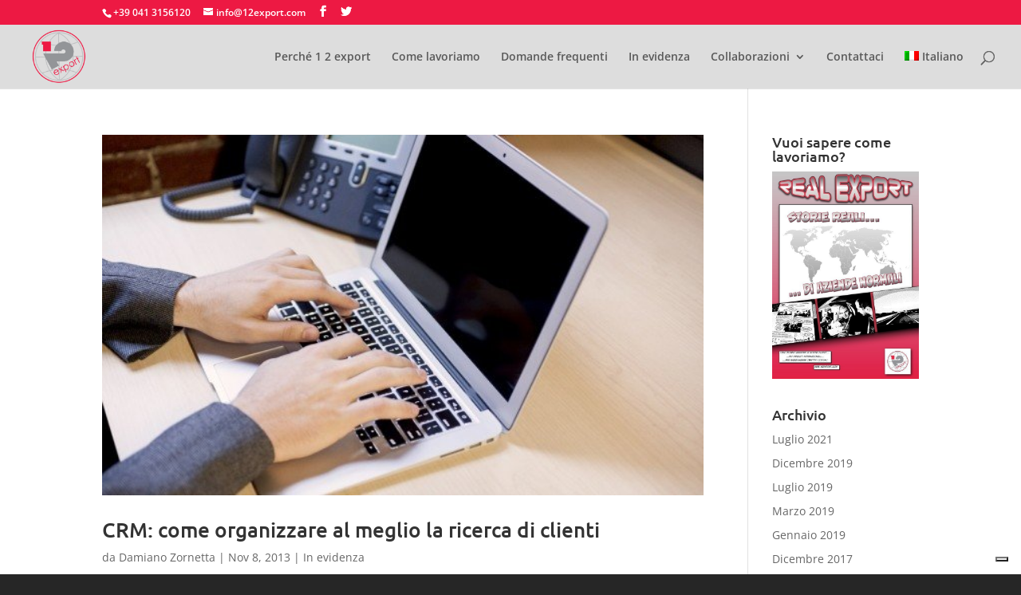

--- FILE ---
content_type: text/css; charset=utf-8
request_url: https://www.12export.com/wp-content/themes/Divi-child/style.css?ver=4.20.0
body_size: 162
content:
/*
 Theme Name:     1 2 Export
 Theme URI:      http://www.elegantthemes.com/gallery/divi/
 Description:    Divi Child Theme 1 2 Export
 Author:         Kekrika
 Author URI:     http://www.kekrika.com
 Template:       Divi
 Version:        1.0.0
*/
 
@import url("../Divi/style.css");
 
/* =Theme customization starts here
------------------------------------------------------- */


--- FILE ---
content_type: application/javascript; charset=utf-8
request_url: https://cs.iubenda.com/cookie-solution/confs/js/28184326.js
body_size: -246
content:
_iub.csRC = { consApiKey: 'wM5Uers39nnoteEyKUrT1NTytscSylBg', showBranding: false, publicId: '36cb7f5a-705d-41e3-804f-5c54a6435391', floatingGroup: false };
_iub.csEnabled = true;
_iub.csPurposes = [4,3,1];
_iub.cpUpd = 1725377773;
_iub.csT = 0.15;
_iub.googleConsentModeV2 = true;
_iub.totalNumberOfProviders = 3;
